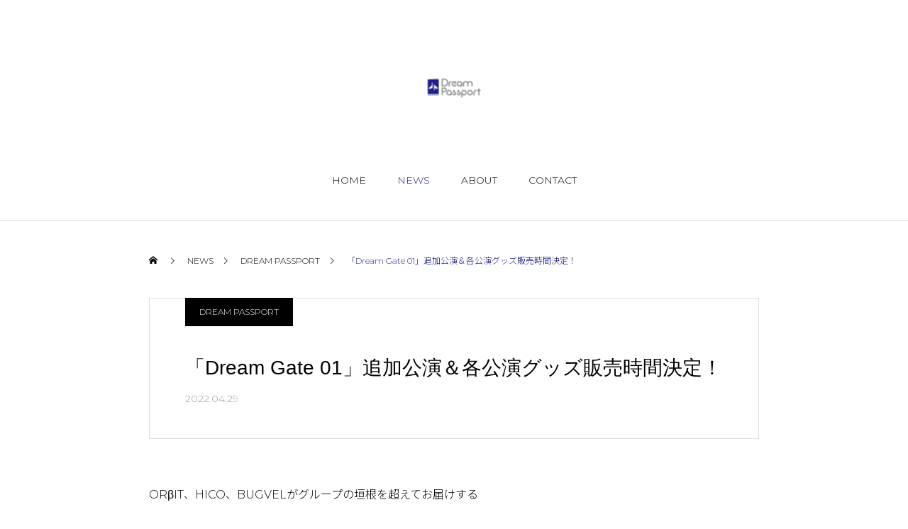

--- FILE ---
content_type: text/html; charset=UTF-8
request_url: http://dreampassport.jp/news/220429/
body_size: 33001
content:
<!DOCTYPE html>
<html class="pc" lang="ja">
<head>
<meta charset="UTF-8">
<!--[if IE]><meta http-equiv="X-UA-Compatible" content="IE=edge"><![endif]-->
<meta name="viewport" content="width=device-width">
<title>「Dream Gate 01」追加公演＆各公演グッズ販売時間決定！ | DREAMPASSPORT</title>
<meta name="description" content="ORβIT、HICO、BUGVELがグループの垣根を超えてお届けするエンターテイメントSHOW「Dream Gate 01」の追加公演が決定いたしました！&amp;nbsp;出演者：YOONDONG/JUNE/TOMO/SHUN...">
<link rel="pingback" href="http://dreampassport.jp/wp/xmlrpc.php">
<link rel="shortcut icon" href="http://dreampassport.jp/wp/wp-content/uploads/2020/07/DP.png">
<link rel='dns-prefetch' href='//s.w.org' />
<link rel="alternate" type="application/rss+xml" title="DREAMPASSPORT &raquo; フィード" href="http://dreampassport.jp/feed/" />
<link rel="alternate" type="application/rss+xml" title="DREAMPASSPORT &raquo; コメントフィード" href="http://dreampassport.jp/comments/feed/" />
<link rel='stylesheet' id='style-css'  href='http://dreampassport.jp/wp/wp-content/themes/Dreampassport/style.css?ver=1.2.1' type='text/css' media='all' />
<link rel='stylesheet' id='wp-block-library-css'  href='http://dreampassport.jp/wp/wp-includes/css/dist/block-library/style.min.css?ver=5.3.20' type='text/css' media='all' />
<link rel='stylesheet' id='contact-form-7-css'  href='http://dreampassport.jp/wp/wp-content/plugins/contact-form-7/includes/css/styles.css?ver=5.1.9' type='text/css' media='all' />
<script type='text/javascript' src='http://dreampassport.jp/wp/wp-includes/js/jquery/jquery.js?ver=1.12.4-wp'></script>
<script type='text/javascript' src='http://dreampassport.jp/wp/wp-includes/js/jquery/jquery-migrate.min.js?ver=1.4.1'></script>
<link rel='https://api.w.org/' href='http://dreampassport.jp/wp-json/' />
<link rel="canonical" href="http://dreampassport.jp/news/220429/" />
<link rel='shortlink' href='http://dreampassport.jp/?p=364' />
<link rel="alternate" type="application/json+oembed" href="http://dreampassport.jp/wp-json/oembed/1.0/embed?url=http%3A%2F%2Fdreampassport.jp%2Fnews%2F220429%2F" />
<link rel="alternate" type="text/xml+oembed" href="http://dreampassport.jp/wp-json/oembed/1.0/embed?url=http%3A%2F%2Fdreampassport.jp%2Fnews%2F220429%2F&#038;format=xml" />

<link rel="stylesheet" href="http://dreampassport.jp/wp/wp-content/themes/Dreampassport/css/design-plus.css?ver=1.2.1">
<link rel="stylesheet" href="http://dreampassport.jp/wp/wp-content/themes/Dreampassport/css/sns-botton.css?ver=1.2.1">
<link rel="stylesheet" media="screen and (max-width:1001px)" href="http://dreampassport.jp/wp/wp-content/themes/Dreampassport/css/responsive.css?ver=1.2.1">
<link rel="stylesheet" media="screen and (max-width:1001px)" href="http://dreampassport.jp/wp/wp-content/themes/Dreampassport/css/footer-bar.css?ver=1.2.1">

<script src="http://dreampassport.jp/wp/wp-content/themes/Dreampassport/js/jquery.easing.1.3.js?ver=1.2.1"></script>
<script src="http://dreampassport.jp/wp/wp-content/themes/Dreampassport/js/jscript.js?ver=1.2.1"></script>
<script src="http://dreampassport.jp/wp/wp-content/themes/Dreampassport/js/comment.js?ver=1.2.1"></script>

<link rel="stylesheet" href="http://dreampassport.jp/wp/wp-content/themes/Dreampassport/js/simplebar.css?ver=1.2.1">
<script src="http://dreampassport.jp/wp/wp-content/themes/Dreampassport/js/simplebar.min.js?ver=1.2.1"></script>


<script src="http://dreampassport.jp/wp/wp-content/themes/Dreampassport/js/header_fix.js?ver=1.2.1"></script>
<script src="http://dreampassport.jp/wp/wp-content/themes/Dreampassport/js/header_fix_mobile.js?ver=1.2.1"></script>


<style type="text/css">

body, input, textarea { font-family: Arial, "Hiragino Sans", "ヒラギノ角ゴ ProN", "Hiragino Kaku Gothic ProN", "游ゴシック", YuGothic, "メイリオ", Meiryo, sans-serif; }

.rich_font, .p-vertical { font-family: "Times New Roman" , "游明朝" , "Yu Mincho" , "游明朝体" , "YuMincho" , "ヒラギノ明朝 Pro W3" , "Hiragino Mincho Pro" , "HiraMinProN-W3" , "HGS明朝E" , "ＭＳ Ｐ明朝" , "MS PMincho" , serif; font-weight:500; }

.rich_font_type1 { font-family: Arial, "ヒラギノ角ゴ ProN W3", "Hiragino Kaku Gothic ProN", "メイリオ", Meiryo, sans-serif; }
.rich_font_type2 { font-family: Arial, "Hiragino Sans", "ヒラギノ角ゴ ProN", "Hiragino Kaku Gothic ProN", "游ゴシック", YuGothic, "メイリオ", Meiryo, sans-serif; font-weight:500; }
.rich_font_type3 { font-family: "Times New Roman" , "游明朝" , "Yu Mincho" , "游明朝体" , "YuMincho" , "ヒラギノ明朝 Pro W3" , "Hiragino Mincho Pro" , "HiraMinProN-W3" , "HGS明朝E" , "ＭＳ Ｐ明朝" , "MS PMincho" , serif; font-weight:500; }

.post_content, #next_prev_post { font-family: "Times New Roman" , "游明朝" , "Yu Mincho" , "游明朝体" , "YuMincho" , "ヒラギノ明朝 Pro W3" , "Hiragino Mincho Pro" , "HiraMinProN-W3" , "HGS明朝E" , "ＭＳ Ｐ明朝" , "MS PMincho" , serif; }

#top_logo a { color:#ffffff; }
#top_logo a:hover { color:#cccccc; }
#lang_button li a { font-size:14px; color:#cccccc !important; }
#lang_button li.active a, #lang_button li a:hover { color:#ffffff !important; }
.pc .header_fix #header { background:rgba(255,255,255,1); }
.pc .header_fix #fixed_header_logo a, .pc .header_fix #global_menu > ul > li > a { color:#000000; }
.pc .header_fix #fixed_header_logo a:hover, .pc .header_fix #global_menu > ul > li > a:hover, .pc .header_fix #global_menu > ul > li.megamenu_parent.active_button > a { color:#1d2088; }
.mobile #header, .mobie #header.active, .mobile .header_fix #header { background:rgba(255,255,255,1); border:none; }
.mobile #header_logo .logo a, #menu_button:before, #lang_mobile_button:before { color:#000000; }
.mobile #header_logo .logo a:hover, #menu_button:hover:before, #lang_mobile_button:hover:before, #lang_mobile_button.active:before { color:#1d2088; }

#global_menu > ul > li > a, #header_social_link li a, #header_logo .logo a { color:#000000; }
#global_menu > ul > li.current-menu-item > a, #global_menu > ul > li > a:hover, #header_social_link li a:hover:before, #global_menu > ul > li.megamenu_parent.active_button > a, #header_logo .logo a:hover, #global_menu > ul > li.active > a { color:#1d2088; }
#global_menu ul ul a { color:#FFFFFF; background:#000000; }
#global_menu ul ul a:hover { background:#333333; }
#global_menu ul ul li.menu-item-has-children > a:before { color:#FFFFFF; }
#drawer_menu { background:#222222; }
#mobile_menu a, .mobile #lang_button a { color:#ffffff; background:#222222; border-bottom:1px solid #444444; }
#mobile_menu li li a { color:#ffffff; background:#333333; }
#mobile_menu a:hover, #drawer_menu .close_button:hover, #mobile_menu .child_menu_button:hover, .mobile #lang_button a:hover { color:#ffffff; background:#1d2088; }
#mobile_menu li li a:hover { color:#ffffff; }

.megamenu_product_category_list { background:rgba(34,34,34,0.7); }
.megamenu_product_category_list .title { font-size:18px; }
.megamenu_product_category_list .catch { font-size:14px; }
.megamenu_blog_list { background:rgba(34,34,34,0.7); }
.megamenu_blog_slider .title { font-size:14px; }
#footer_button a { color:#ffffff !important; background:#000000; }
#footer_button a:hover { color:#ffffff !important; background:#999999; }
#return_top a:before { color:#ffffff; }
#return_top a { background:#222222; }
#return_top a:hover { background:#1d2088; }
#footer_menu_bottom { border-top:1px solid rgba(136,136,136,0.3); }

.author_profile a.avatar, .animate_image, .animate_background, .animate_background .image_wrap {
  background: #FFFFFF;
}
.animate_image img, .animate_background .image {
  -webkit-width:calc(100% + 30px) !important; width:calc(100% + 30px) !important; height:auto; max-width:inherit !important; position:relative;
    -webkit-transform: translate(-15px, 0px); -webkit-transition-property: opacity, translateX; -webkit-transition: 0.5s;
  transform: translate(-15px, 0px); transition-property: opacity, translateX; transition: 0.5s;
  }
.animate_image:hover img, .animate_background:hover .image {
  opacity:0.7;
    -webkit-transform: translate(0px, 0px);
  transform: translate(0px, 0px);
  }
.animate_image.square img {
  -webkit-width:calc(100% + 30px) !important; width:calc(100% + 30px) !important; height:auto; max-width:inherit !important; position:relative;
    -webkit-transform: translate(-15px, -15px); -webkit-transition-property: opacity, translateX; -webkit-transition: 0.5s;
  transform: translate(-15px, -15px); transition-property: opacity, translateX; transition: 0.5s;
  }
.animate_image.square:hover img {
  opacity:0.7;
    -webkit-transform: translate(0px, -15px);
  transform: translate(0px, -15px);
  }


a { color:#000; }

#comment_headline, .tcd_category_list a:hover, .tcd_category_list .child_menu_button:hover, #post_title_area .post_meta a:hover,
.cardlink_title a:hover, #recent_post .item a:hover, .comment a:hover, .comment_form_wrapper a:hover, .author_profile a:hover, .author_profile .author_link li a:hover:before, #post_meta_bottom a:hover,
#searchform .submit_button:hover:before, .styled_post_list1 a:hover .title_area, .styled_post_list1 a:hover .date, .p-dropdown__title:hover:after, .p-dropdown__list li a:hover, #menu_button:hover:before,
  { color: #000000; }

#post_pagination p, #comment_tab li.active a
  { background-color: #000000; }

#post_pagination p
  { border-color: #000000; }

a:hover, #header_logo a:hover, .megamenu_blog_list a:hover .title, #footer a:hover, #footer_social_link li a:hover:before, #bread_crumb a:hover, #bread_crumb li.home a:hover:after, #bread_crumb, #bread_crumb li.last, #next_prev_post a:hover, body.single-news #next_prev_post a:hover,
#single_author_title_area .author_link li a:hover:before, .megamenu_blog_list .menu_area a:hover, .megamenu_blog_list .menu_area li.active a, .single_copy_title_url_btn:hover, .p-dropdown__list li a:hover, .p-dropdown__title:hover
  { color: #1d2088; }

#submit_comment:hover, #cancel_comment_reply a:hover, #wp-calendar #prev a:hover, #wp-calendar #next a:hover, #wp-calendar td a:hover, #p_readmore .button:hover, .page_navi a:hover, #post_pagination a:hover,
.c-pw__btn:hover, #post_pagination a:hover, #comment_tab li a:hover
  { background-color: #1d2088; }

#comment_textarea textarea:focus, .c-pw__box-input:focus, .page_navi a:hover, #post_pagination a:hover
  { border-color: #1d2088; }
.post_content a { color:#000000; }
.post_content a:hover { color:#1d2088; }

body {font-family:'Montserrat', 'Noto Sans JP',sans-serif;}
.rich_font_type3 {font-family:'Montserrat', 'Noto Sans JP',sans-serif;}

.index_design_content3 a:before{background: linear-gradient(to bottom, rgba(0,0,0,0) 0%,rgba(0,0,0,0) 100%);}

#page_header{display: none;}

#footer {
    padding: 40px 0;
    padding-top: 40px;
    padding-right: 0px;
    padding-bottom: 40px;
    padding-left: 0px;}

.post_content {font-family:'Montserrat', 'Noto Sans JP',sans-serif;}
#next_prev_post .title span{font-family:'Montserrat', 'Noto Sans JP',sans-serif;}
.styled_h2 {
  font-size:22px !important; text-align:left; color:#000000;   border-top:1px solid #222222;
  border-bottom:1px solid #222222;
  border-left:0px solid #222222;
  border-right:0px solid #222222;
  padding:30px 0px 30px 0px !important;
  margin:0px 0px 30px !important;
}
.styled_h3 {
  font-size:20px !important; text-align:left; color:#000000;   border-top:2px solid #222222;
  border-bottom:1px solid #dddddd;
  border-left:0px solid #dddddd;
  border-right:0px solid #dddddd;
  padding:30px 0px 30px 20px !important;
  margin:0px 0px 30px !important;
}
.styled_h4 {
  font-size:18px !important; text-align:left; color:#000000;   border-top:0px solid #dddddd;
  border-bottom:0px solid #dddddd;
  border-left:2px solid #222222;
  border-right:0px solid #dddddd;
  padding:10px 0px 10px 15px !important;
  margin:0px 0px 30px !important;
}
.styled_h5 {
  font-size:16px !important; text-align:left; color:#000000;   border-top:0px solid #dddddd;
  border-bottom:0px solid #dddddd;
  border-left:0px solid #dddddd;
  border-right:0px solid #dddddd;
  padding:15px 15px 15px 15px !important;
  margin:0px 0px 30px !important;
}
.q_custom_button1 { background: #535353; color: #ffffff !important; border-color: #535353 !important; }
.q_custom_button1:hover, .q_custom_button1:focus { background: #7d7d7d; color: #ffffff !important; border-color: #7d7d7d !important; }
.q_custom_button2 { background: #535353; color: #ffffff !important; border-color: #535353 !important; }
.q_custom_button2:hover, .q_custom_button2:focus { background: #7d7d7d; color: #ffffff !important; border-color: #7d7d7d !important; }
.q_custom_button3 { background: #535353; color: #ffffff !important; border-color: #535353 !important; }
.q_custom_button3:hover, .q_custom_button3:focus { background: #7d7d7d; color: #ffffff !important; border-color: #7d7d7d !important; }
.speech_balloon_left1 .speach_balloon_text { background-color: #ffdfdf; border-color: #ffdfdf; color: #000000 }
.speech_balloon_left1 .speach_balloon_text::before { border-right-color: #ffdfdf }
.speech_balloon_left1 .speach_balloon_text::after { border-right-color: #ffdfdf }
.speech_balloon_left2 .speach_balloon_text { background-color: #ffffff; border-color: #ff5353; color: #000000 }
.speech_balloon_left2 .speach_balloon_text::before { border-right-color: #ff5353 }
.speech_balloon_left2 .speach_balloon_text::after { border-right-color: #ffffff }
.speech_balloon_right1 .speach_balloon_text { background-color: #ccf4ff; border-color: #ccf4ff; color: #000000 }
.speech_balloon_right1 .speach_balloon_text::before { border-left-color: #ccf4ff }
.speech_balloon_right1 .speach_balloon_text::after { border-left-color: #ccf4ff }
.speech_balloon_right2 .speach_balloon_text { background-color: #ffffff; border-color: #0789b5; color: #000000 }
.speech_balloon_right2 .speach_balloon_text::before { border-left-color: #0789b5 }
.speech_balloon_right2 .speach_balloon_text::after { border-left-color: #ffffff }
.qt_google_map .pb_googlemap_custom-overlay-inner { background:#000000; color:#ffffff; }
.qt_google_map .pb_googlemap_custom-overlay-inner::after { border-color:#000000 transparent transparent transparent; }
</style>

<style id="current-page-style" type="text/css">
#news_post_title_area .title { font-size:28px; }
#article .post_content { font-size:16px; }
#recent_news .headline { font-size:18px; color:#ffffff; background:#000000; }
#recent_news .title { font-size:16px; }
#recent_news .link_button a { color:#ffffff; background:#000000; }
#recent_news .link_button a:hover { color:#ffffff; background:#1d2088; }
@media screen and (max-width:750px) {
  #news_post_title_area .title { font-size:20px; }
  #article .post_content { font-size:14px; }
  #recent_news .headline, #comments .headline { font-size:15px; }
  #recent_news .title { font-size:14px; }
}
.news_cat_id_15 a { color:#ffffff !important; background:#000000 !important; }
.news_cat_id_15 a:hover { color:#ffffff !important; background:#bf0000 !important; }
#site_wrap { display:none; }
#site_loader_overlay {
  background:#ffffff;
  opacity: 1;
  position: fixed;
  top: 0px;
  left: 0px;
  width: 100%;
  height: 100%;
  width: 100vw;
  height: 100vh;
  z-index: 99999;
}
#site_loader_animation {
  width: 48px;
  height: 48px;
  font-size: 10px;
  text-indent: -9999em;
  position: fixed;
  top: 0;
  left: 0;
	right: 0;
	bottom: 0;
	margin: auto;
  border: 3px solid rgba(0,0,0,0.2);
  border-top-color: #000000;
  border-radius: 50%;
  -webkit-animation: loading-circle 1.1s infinite linear;
  animation: loading-circle 1.1s infinite linear;
}
@-webkit-keyframes loading-circle {
  0% { -webkit-transform: rotate(0deg); transform: rotate(0deg); }
  100% { -webkit-transform: rotate(360deg); transform: rotate(360deg); }
}
@media only screen and (max-width: 767px) {
	#site_loader_animation { width: 30px; height: 30px; }
}
@keyframes loading-circle {
  0% { -webkit-transform: rotate(0deg); transform: rotate(0deg); }
  100% { -webkit-transform: rotate(360deg); transform: rotate(360deg); }
}
</style>

<script type="text/javascript">
jQuery(document).ready(function($){

  $('.megamenu_blog_slider').slick({
    infinite: true,
    dots: false,
    arrows: false,
    slidesToShow: 3,
    slidesToScroll: 1,
    swipeToSlide: true,
    touchThreshold: 20,
    adaptiveHeight: false,
    pauseOnHover: true,
    autoplay: false,
    fade: false,
    easing: 'easeOutExpo',
    speed: 700,
    autoplaySpeed: 5000
  });
  $('.megamenu_blog_slider_wrap .prev_item').on('click', function() {
    $(this).closest('.megamenu_blog_slider_wrap').find('.megamenu_blog_slider').slick('slickPrev');
  });
  $('.megamenu_blog_slider_wrap .next_item').on('click', function() {
    $(this).closest('.megamenu_blog_slider_wrap').find('.megamenu_blog_slider').slick('slickNext');
  });

});
</script>
<link rel="icon" href="http://dreampassport.jp/wp/wp-content/uploads/2020/06/cropped-1450_800_top01-32x32.jpg" sizes="32x32" />
<link rel="icon" href="http://dreampassport.jp/wp/wp-content/uploads/2020/06/cropped-1450_800_top01-192x192.jpg" sizes="192x192" />
<link rel="apple-touch-icon-precomposed" href="http://dreampassport.jp/wp/wp-content/uploads/2020/06/cropped-1450_800_top01-180x180.jpg" />
<meta name="msapplication-TileImage" content="http://dreampassport.jp/wp/wp-content/uploads/2020/06/cropped-1450_800_top01-270x270.jpg" />
<link href="https://fonts.googleapis.com/css?family=Noto+Sans+JP:300|Montserrat:300" rel="stylesheet">
</head>
<body id="body" class="news-template-default single single-news postid-364 use_header_fix use_mobile_header_fix elementor-default elementor-kit-285">


<div id="container">

 <header id="header">

  <div id="header_logo">
   
<h2 class="logo">
 <a href="http://dreampassport.jp/" title="DREAMPASSPORT">
    <img class="pc_logo_image type1" src="http://dreampassport.jp/wp/wp-content/uploads/2020/06/Dreampassport.png?1769038866" alt="DREAMPASSPORT" title="DREAMPASSPORT" width="75" height="29" />
      <img class="mobile_logo_image" src="http://dreampassport.jp/wp/wp-content/uploads/2020/06/Dreampassport.png?1769038866" alt="DREAMPASSPORT" title="DREAMPASSPORT" width="75" height="29" />
   </a>
</h2>

  </div>
  
<h2 id="fixed_header_logo">
 <a href="http://dreampassport.jp/" title="DREAMPASSPORT">
    <img class="image" src="http://dreampassport.jp/wp/wp-content/uploads/2020/06/Dreampassport.png?1769038866" alt="DREAMPASSPORT" title="DREAMPASSPORT" width="75" height="29" />
   </a>
</h2>

  
    <a href="#" id="menu_button"><span>メニュー</span></a>
  <nav id="global_menu">
   <ul id="menu-global" class="menu"><li id="menu-item-68" class="menu-item menu-item-type-custom menu-item-object-custom menu-item-home menu-item-68 "><a href="http://dreampassport.jp/">HOME</a></li>
<li id="menu-item-163" class="menu-item menu-item-type-custom menu-item-object-custom menu-item-163 current-menu-item"><a href="http://dreampassport.jp/news/">NEWS</a></li>
<li id="menu-item-59" class="menu-item menu-item-type-post_type menu-item-object-page menu-item-59 "><a href="http://dreampassport.jp/about/">ABOUT</a></li>
<li id="menu-item-71" class="menu-item menu-item-type-post_type menu-item-object-page menu-item-has-children menu-item-71 "><a href="http://dreampassport.jp/contact/">CONTACT</a>
<ul class="sub-menu">
	<li id="menu-item-107" class="menu-item menu-item-type-post_type menu-item-object-page menu-item-107 "><a href="http://dreampassport.jp/privacy/">Privacy Policy</a></li>
</ul>
</li>
</ul>  </nav>
  
  
  
 </header>

 
<div id="main_contents" class="clearfix">

  <div id="main_col">

  <div id="bread_crumb">

<ul class="clearfix" itemscope itemtype="http://schema.org/BreadcrumbList">
 <li itemprop="itemListElement" itemscope itemtype="http://schema.org/ListItem" class="home"><a itemprop="item" href="http://dreampassport.jp/"><span itemprop="name">ホーム</span></a><meta itemprop="position" content="1"></li>
 <li itemprop="itemListElement" itemscope itemtype="http://schema.org/ListItem"><a itemprop="item" href="http://dreampassport.jp/news/"><span itemprop="name">NEWS</span></a><meta itemprop="position" content="2"></li>
  <li itemprop="itemListElement" itemscope itemtype="http://schema.org/ListItem"><a itemprop="item" href="http://dreampassport.jp/news_category/dream-passport/"><span itemprop="name">DREAM PASSPORT</span></a><meta itemprop="position" content="3"></li>
  <li class="last" itemprop="itemListElement" itemscope itemtype="http://schema.org/ListItem"><span itemprop="name">「Dream Gate 01」追加公演＆各公演グッズ販売時間決定！</span><meta itemprop="position" content="4"></li>
</ul>

</div>

  
  <article id="article">

   
      <div id="news_post_title_area" class="no_image">
    <h1 class="title rich_font_type2 entry-title">「Dream Gate 01」追加公演＆各公演グッズ販売時間決定！</h1>
    <p class="date"><time class="entry-date updated" datetime="2022-04-30T22:59:30+09:00">2022.04.29</time></p>        <p class="category news_cat_id_15"><a href="http://dreampassport.jp/news_category/dream-passport/">DREAM PASSPORT</a></p>
           </div>

   <div id="news_contents">

   
   
   
   
      <div class="post_content clearfix">
    <p>ORβIT、HICO、BUGVELがグループの垣根を超えてお届けする<br />
エンターテイメントSHOW「Dream Gate 01」の追加公演が決定いたしました！</p>
<p>&nbsp;</p>
<p>出演者：YOONDONG/JUNE/TOMO/SHUNYA/YUGO</p>
<p>HICO/MINATO/GUNO/RAIRA/MAHIRO/KOSHIN</p>
<p>&nbsp;</p>
<p>＜追加公演＞</p>
<p>2022/6/25（土）　OPEN13:00/START14:00　Zepp Osaka Bayside</p>
<p>&nbsp;</p>
<p>2022/6/29（水）　OPEN18:00/START19:00　Zepp Diver City</p>
<p>2022/6/30（木）　OPEN18:00/START19:00　Zepp Diver City</p>
<p>&nbsp;</p>
<p>チケット代：全席指定　¥9,900（税込）※3歳以上チケット必要</p>
<p>&nbsp;</p>
<p>■FC会員さま先行受付</p>
<p>2022/5/7（土）20:00〜2022/5/18（水）23:59迄</p>
<p>FC先行チケットの申し込みは各アーティストFCサイトよりお願いいたします。</p>
<p><a href="https://fc1.orbit-official.com/">ORβIT</a><br />
<a href="https://hicoland.com/fc/">HICOLAND</a><br />
<a href="https://fc.bugvel.com/">BUGVEL</a></p>
<p>ファンクラブ抽選結果発表、入金受付期間</p>
<p>2022/5/21（土）15:00〜2022/5/25（水）23:59迄</p>
<p>&nbsp;</p>
<p>■プレリクエスト先行受付</p>
<p>2022/5/19（木）12:00〜2022/5/29（日）23:59迄</p>
<p>プレリクエスト抽選結果発表、入金受付</p>
<p>2022/5/31（火）15:00〜2022/6/2（木）23:59迄</p>
<p>&nbsp;</p>
<p>■一般発売</p>
<p>2022/6/4（土）10:00〜</p>
<p>&nbsp;</p>
<p>主催・企画・制作：DREAM PASSPORT INC.</p>
<p>協賛：LAWSON ENTERTAINMENT</p>
<p>&nbsp;</p>
<p>&nbsp;</p>
<p>&nbsp;</p>
<p>さらに！</p>
<p>各公演のグッズ販売時間も決定いたしました。</p>
<p>&nbsp;</p>
<p>【対象ブース】</p>
<p>◆グッズ販売（オフィシャルグッズ＆ファンクラブ限定グッズ）</p>
<p>◆CD販売</p>
<p>◆ファンクラブ</p>
<p>&nbsp;</p>
<p>【対象公演】</p>
<p>6/1（水）  Zepp Haneda</p>
<p>6/22（水） Zepp Nagoya</p>
<p>6/24（金） Zepp Fukuoka</p>
<p>6/29（水）、30（木） Zepp Diver City</p>
<p>&nbsp;</p>
<p>＜先行販売＞※チケットをお持ちでない方もご購入いただけます。</p>
<p>13時〜17時半</p>
<p>＜開場中販売＞</p>
<p>18時〜19時</p>
<p>＜公演中販売＞※チケットをお持ちでない方もご購入いただけます。</p>
<p>19時〜終演まで</p>
<p>＜終演後販売＞</p>
<p>終演後〜30分後まで</p>
<p>&nbsp;</p>
<p>&nbsp;</p>
<p>【対象公演】</p>
<p>6/5（日） Zepp Sapporo</p>
<p>&nbsp;</p>
<p>＜先行販売＞※チケットをお持ちでない方もご購入いただけます。</p>
<p>12時〜16時半</p>
<p>＜開場中販売＞</p>
<p>17時〜18時</p>
<p>＜公演中販売＞※チケットをお持ちでない方もご購入いただけます。</p>
<p>18時〜終演まで</p>
<p>＜終演後販売＞</p>
<p>終演後〜30分後まで</p>
<p>&nbsp;</p>
<p>【対象公演】</p>
<p>6/25（土） Zepp Osaka Bayside</p>
<p>＜昼公演先行販売＞※チケットをお持ちでない方もご購入いただけます。</p>
<p>10時半〜12時半</p>
<p>＜昼公演開場中販売＞</p>
<p>13時〜14時</p>
<p>＜夜公演先行販売＞※チケットをお持ちでない方もご購入いただけます。</p>
<p>14時〜16時半</p>
<p>＜夜公演開場中販売＞</p>
<p>17時〜18時</p>
<p>＜夜公演終演後販売＞</p>
<p>終演後〜３0分後まで</p>
<p>&nbsp;</p>
<p>&nbsp;</p>
<p>※上記時間は状況によりやむを得ず変更になる可能性がございます。予めご了承ください。</p>
<p>※ファンクラブ限定商品はグッズ販売ブースにて会員証またはログイン画面をご提示ください。</p>
<p>※グッズ販売ブースにて3,000円以上ご購入の方全員に、ライブ終了後に開催される出演メンバーによる『お見送り会参加券』をお渡しいたします。（お見送り会は各公演ライブ終了後に実施のため該当公演のチケットをお持ちの方のみご参加いただけます。また、お見送り会は参加券を複数枚お持ちでもお1人様1回のみのご参加となります。）</p>
<p>※終演後のグッズ販売は、『お見送り会参加券』の配布はございません。</p>
<p>※お見送り会の実施につきましては、新型コロナウイルス感染拡大防止の対策として、</p>
<p>メンバーはマスクを着用の上、飛沫防止シートを設置いたします。また状況によりやむを得ずお見送り会が中止または内容が変更になる可能性がございます。予めご了承ください。</p>
<p>※大阪会場の昼公演はお見送り会の実施はございません。大阪公演の昼公演先行販売及び昼公演開場中にグッズ販売ブースにて3,000円以上ご購入の方に生写真を1枚プレゼントいたします。（１会計3,000円以上で1枚のお渡しとなります。また絵柄は1種となります。）</p>
<p>&nbsp;</p>
<p>上記以外の詳細及び、CD販売及びファンクラブ受付の詳細も後日ご案内いたします。</p>
   </div>

   
   
   </div><!-- #news_content -->

      <div id="next_prev_post" class="clearfix">
    <div class="item prev_post clearfix">
 <a class="animate_background" href="http://dreampassport.jp/news/220421/">
  <div class="image_wrap">
   <div class="image" style="background:url(http://dreampassport.jp/wp/wp-content/uploads/2022/04/名称未設定のアートワーク-3-250x250.jpg) no-repeat center center; background-size:cover;"></div>
  </div>
  <p class="title"><span>Dream Gate 01 OFFICIAL LIVE GOODS LINEUP公開！</span></p>
  <p class="nav">前の記事</p>
 </a>
</div>
<div class="item next_post clearfix">
 <a class="animate_background" href="http://dreampassport.jp/news/220511/">
  <div class="image_wrap">
   <div class="image" style="background:url(http://dreampassport.jp/wp/wp-content/uploads/2022/04/名称未設定のアートワーク-3-250x250.jpg) no-repeat center center; background-size:cover;"></div>
  </div>
  <p class="title"><span>Dream Gate 01 各会場にて記念スタンプ設置決定！</span></p>
  <p class="nav">次の記事</p>
 </a>
</div>
   </div>
   
  </article><!-- END #article -->

   
   
  
  
  </div><!-- END #main_col -->

  
</div><!-- END #main_contents -->


  <footer id="footer">

  
  <div id="footer_inner">

      <div id="footer_logo">
    
<h3 class="logo">
 <a href="http://dreampassport.jp/" title="DREAMPASSPORT">
    <img class="pc_logo_image" src="http://dreampassport.jp/wp/wp-content/uploads/2020/06/Dreampassport.png?1769038866" alt="DREAMPASSPORT" title="DREAMPASSPORT" width="75" height="29" />
      <img class="mobile_logo_image" src="http://dreampassport.jp/wp/wp-content/uploads/2020/06/Dreampassport.png?1769038866" alt="DREAMPASSPORT" title="DREAMPASSPORT" width="75" height="29" />
   </a>
</h3>

   </div>
   
      
   
      
  </div><!-- END #footer_inner -->

    
  
    <div class="footer_bg_image " style="background:url(http://dreampassport.jp/wp/wp-content/uploads/2020/06/wt.jpg) no-repeat center center; background-size:cover;"></div>
    
 </footer>

 <p id="copyright" style="color:#ffffff; background:#000000;">© DREAM PASSPORT INC.</p>

 
 <div id="return_top">
  <a href="#body"><span>PAGE TOP</span></a>
 </div>

 
</div><!-- #container -->

<div id="drawer_menu">
  <nav>
  <ul id="mobile_menu" class="menu"><li class="menu-item menu-item-type-custom menu-item-object-custom menu-item-home menu-item-68 "><a href="http://dreampassport.jp/">HOME</a></li>
<li class="menu-item menu-item-type-custom menu-item-object-custom menu-item-163 current-menu-item"><a href="http://dreampassport.jp/news/">NEWS</a></li>
<li class="menu-item menu-item-type-post_type menu-item-object-page menu-item-59 "><a href="http://dreampassport.jp/about/">ABOUT</a></li>
<li class="menu-item menu-item-type-post_type menu-item-object-page menu-item-has-children menu-item-71 "><a href="http://dreampassport.jp/contact/">CONTACT</a>
<ul class="sub-menu">
	<li class="menu-item menu-item-type-post_type menu-item-object-page menu-item-107 "><a href="http://dreampassport.jp/privacy/">Privacy Policy</a></li>
</ul>
</li>
</ul> </nav>
  <div id="mobile_banner">
   </div><!-- END #header_mobile_banner -->
</div>

<script>
jQuery(document).ready(function($){

    setTimeout(function(){
    $("#page_header span").each(function(i){
      $(this).delay(i * 100).queue(function(next) {
        $(this).addClass('animate');
        next();
      });
    });
  }, 500);
  });
</script>


<link rel='stylesheet' id='slick-style-css'  href='http://dreampassport.jp/wp/wp-content/themes/Dreampassport/js/slick.css?ver=1.0.0' type='text/css' media='all' />
<script type='text/javascript' src='http://dreampassport.jp/wp/wp-includes/js/comment-reply.min.js?ver=5.3.20'></script>
<script type='text/javascript'>
/* <![CDATA[ */
var wpcf7 = {"apiSettings":{"root":"http:\/\/dreampassport.jp\/wp-json\/contact-form-7\/v1","namespace":"contact-form-7\/v1"}};
/* ]]> */
</script>
<script type='text/javascript' src='http://dreampassport.jp/wp/wp-content/plugins/contact-form-7/includes/js/scripts.js?ver=5.1.9'></script>
<script type='text/javascript' src='http://dreampassport.jp/wp/wp-includes/js/wp-embed.min.js?ver=5.3.20'></script>
<script type='text/javascript' src='http://dreampassport.jp/wp/wp-content/themes/Dreampassport/js/slick.min.js?ver=1.0.0'></script>
</body>
</html>